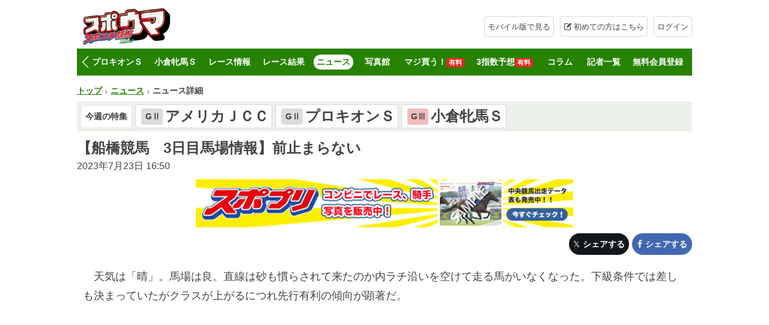

--- FILE ---
content_type: text/html; charset=UTF-8
request_url: https://keiba.sponichi.co.jp/news/20230723s00004049541000c
body_size: 50306
content:
<!DOCTYPE html>
<html lang="ja">
    <head>
        <!-- Global site tag (gtag.js) - Google Analytics -->
<script async src="https://www.googletagmanager.com/gtag/js?id=UA-156341132-1"></script>
<script>
  window.dataLayer = window.dataLayer || [];
  function gtag(){dataLayer.push(arguments);}
  gtag('js', new Date());
  gtag('config', 'UA-156341132-1');
  gtag('config', 'G-FTNHGNMVCT');
</script>

                        <script async src="https://securepubads.g.doubleclick.net/tag/js/gpt.js"></script>
            <script>
            window.googletag = window.googletag || {cmd: []};
            googletag.cmd.push(function() {
                // 2023/11/10 PCの場合、記事画像の有無に関わらず広告非表示に変更
                // googletag.defineSlot('/36797461/keibaweb/PC/article/article_rec', [[336, 280], [300, 250]], 'div-gpt-ad-1692865330436-0').addService(googletag.pubads());
                googletag.defineSlot('/36797461/keibaweb/PC/article/sticky', [[728, 90], [970, 90]], 'div-gpt-ad-1692865437483-0').addService(googletag.pubads());
                googletag.defineSlot('/36797461/keibaweb/PC/article/under_article_rec', [[336, 280], [300, 250]], 'div-gpt-ad-1692865184318-0').addService(googletag.pubads());
                googletag.defineSlot('/36797461/keibaweb/PC/article/under_article_rec2', [[336, 280], [300, 250]], 'div-gpt-ad-1692865382904-0').addService(googletag.pubads());
                googletag.defineSlot('/36797461/keibaweb/PC/article/underside_banner', [[336, 280], [300, 250]], 'div-gpt-ad-1692865504430-0').addService(googletag.pubads());
                googletag.defineSlot('/36797461/keibaweb/PC/article/underside_banner2', [[336, 280], [300, 250]], 'div-gpt-ad-1692865545163-0').addService(googletag.pubads());
                googletag.pubads().enableSingleRequest();
                googletag.enableServices();
            });
            </script>
            
<meta name="google-site-verification" content="zG-sxl5sfdq1eZubHa3NigCjGUXstjMcuDWz1ay-Rx8" />

<meta charset="utf-8">
<meta http-equiv="X-UA-Compatible" content="IE=edge">
<meta name="csrf-token" content="oQREe8QhtYN19lQumMic4QFJdstPlKoFCVM9kehV">
<meta name="viewport" content="width=device-width, initial-scale=1, shrink-to-fit=no, user-scalable=no">
<meta name="keywords" content="スポニチ競馬,スポニチ,スポウマ,スポーツニッポン,競馬予想,万哲,オサム,マジ買う">
<meta name="author" content="">
<meta name="description" content="　天気は「晴」。馬場は良。直線は砂も慣らされて来たのか内ラチ沿いを空けて走る馬がいなくなった。下級条件では差しも決まっていたがクラスが上がるにつれ先行有利の傾向が顕著だ。">
    <meta property="og:site_name" content="スポニチ競馬Web">
    <meta property="og:title" content="【船橋競馬　3日目馬場情報】前止まらない ― スポニチ競馬Web"/>
    <meta property="og:description" content="　天気は「晴」。馬場は良。直線は砂も慣らされて来たのか内ラチ沿いを空けて走る馬がいなくなった。下級条件では差しも決まっていたがクラスが上がるにつれ先行有利の傾向が顕著だ。"/>
            
        <meta property="og:image" content="https://keiba.sponichi.co.jp/front/images/common/sponichikeibaweb_sns002.jpg"/>
        <meta property="og:url" content="https://keiba.sponichi.co.jp/news/20230723s00004049541000c"/>
    <meta property="og:type" content="article"/>
    <meta name="twitter:card" content="summary_large_image">
<title>【船橋競馬　3日目馬場情報】前止まらない - スポニチ競馬Web</title>

<!-- Custom fonts for this template-->
<link href="https://keiba.sponichi.co.jp/vendor/fontawesome-free/css/all.min.css" rel="stylesheet" type="text/css">

<!-- Page level plugin CSS-->
<link href="https://keiba.sponichi.co.jp/vendor/datatables/dataTables.bootstrap4.css" rel="stylesheet">

<!-- toastr -->
<link rel="stylesheet" href="https://keiba.sponichi.co.jp/css/toastr/toastr.min.css" />

<!-- bundle css -->
<link rel="stylesheet" href="/front/css/app.css?id=c4683077c9f90223a98b">

<link rel="shortcut icon" type="image/x-icon" href="/common/images/favicon.ico">


<link rel="stylesheet" href="https://keiba.sponichi.co.jp/css/swiper/swiper.min.css" />
        <link rel="stylesheet" href="/front/css/annex.css">
    <link rel="stylesheet" href="/css/flickity.css">
    </head>
    <body class=" theme-pc ">
        <div class="wrapper ">
            <header class="l-container header" data-component="global-header">
        <div class="header-inner">
        
        <h1 class="header-title">
            <a href="/"></a>
        </h1>
                <form name="frm_switch_view" method="POST">
            <input type="hidden" name="_token" value="oQREe8QhtYN19lQumMic4QFJdstPlKoFCVM9kehV">        </form>
                            <a class="btn  ml-auto  header-btn" onclick="event.preventDefault();switch_view_type('sp');">モバイル版で見る</a>
                            <a href="https://keiba.sponichi.co.jp/lp" class="btn header-icon header-beginner header-btn  ml-3 ">初めての方はこちら</a>
            <a href="https://keiba.sponichi.co.jp/login" class="btn header-login header-btn">ログイン</a>
            </div>
    <nav class="header-navigation swiper-container">
    <ul class="header-navigation-list swiper-wrapper">
        <li class="header-navigation-item  swiper-slide">
            <a href="/">トップ</a>
        </li>
        
                                    <li class="header-navigation-item  swiper-slide">
                    <a href="/tokusyu/830">アメリカＪＣＣ</a>
                </li>
                                                <li class="header-navigation-item  swiper-slide">
                    <a href="/tokusyu/831">プロキオンＳ</a>
                </li>
                                                <li class="header-navigation-item  swiper-slide">
                    <a href="/tokusyu/832">小倉牝馬Ｓ</a>
                </li>
                            
        <li class="header-navigation-item  swiper-slide">
            <a href="/race">レース情報</a>
        </li>
        
        <li class="header-navigation-item  swiper-slide">
            <a href="https://keiba.sponichi.co.jp/race_result">レース結果</a>
        </li>
        
        <li class="header-navigation-item is-current  swiper-slide">
            <a href="/news">ニュース</a>
        </li>
        
                <li class="header-navigation-item  swiper-slide">
            <a href="/photo_studio">写真館</a>
        </li>
                
        <li class="header-navigation-item  swiper-slide">
            <a href="https://keiba.sponichi.co.jp/majikau">マジ買う！<span class="label label-alert-primary">有料</span></a>
        </li>
        
        <li class="header-navigation-item  swiper-slide">
            <a href="/3index">3指数予想<span class="label label-alert-primary">有料</span></a>
        </li>
        
        <li class="header-navigation-item  swiper-slide">
            <a href="/column">コラム</a>
        </li>
        
        <li class="header-navigation-item  swiper-slide">
            <a href="/writer">記者一覧</a>
        </li>
        
                    <li class="header-navigation-item  swiper-slide">
                <a href="/lp">無料会員登録</a>
            </li>
                
        
            </ul>
    <div><div class="swiper-button-prev"></div></div>
    <div><div class="swiper-button-next"></div></div>
</nav>
</header>
            
            <main class="l-container main">
                
    <nav class="breadcramubs">
        <ul class="breadcramubs-list">
                            <li class="breadcramubs-item">
                                            <a href="/">トップ</a>
                                    </li>
                            <li class="breadcramubs-item">
                                            <a href="/news">ニュース</a>
                                    </li>
                            <li class="breadcramubs-item">
                                            <strong>ニュース詳細</strong>
                                    </li>
                    </ul>
    </nav>

    <div class="feature-navigation">
        <div class="feature-navigation-title">今週の特集</div>
        <div class="feature-navigation-links">
                    <a href="/tokusyu/830">
                <div class="feature-navigation-link">
                                            <span class="grade_icon wb g2">GⅡ</span>
                                        <strong class="feature-navigation-text">アメリカＪＣＣ</strong>
                </div>
            </a>
                    <a href="/tokusyu/831">
                <div class="feature-navigation-link">
                                            <span class="grade_icon wb g2">GⅡ</span>
                                        <strong class="feature-navigation-text">プロキオンＳ</strong>
                </div>
            </a>
                    <a href="/tokusyu/832">
                <div class="feature-navigation-link">
                                            <span class="grade_icon wb g3">GⅢ</span>
                                        <strong class="feature-navigation-text">小倉牝馬Ｓ</strong>
                </div>
            </a>
                </div>
    </div>

    <div class="title-main ">
    <h1 class="title-main-heading">【船橋競馬　3日目馬場情報】前止まらない</h1>
            <strong class="title-main-date">2023年7月23日 16:50</strong>
    </div>

            <div class="banner  mb-3 ">
                    <a class="" href="https://sponichi.jp/spopri/?getkind=K">
                <img src="/images/banner/zOMa6M18H1xUtAyOXyTih4YyqBNPBXLxUclBP489.png" alt="">
            </a>
            </div>
    
    <div class="sns">
    <div class="sns-item">
        <a class="btn btn-md btn-twitter btn-twitter-before sns-btn" target="_blank" data-type="tw" href="https://twitter.com/intent/tweet?url=https://keiba.sponichi.co.jp/news/20230723s00004049541000c&text=【船橋競馬　3日目馬場情報】前止まらない ― スポニチ競馬Web">シェアする</a>
    </div>
    <div class="sns-item">
        <a class="btn btn-md btn-facebook btn-facebook-before sns-btn" target="_blank" data-type="fb" href="https://www.facebook.com/sharer.php?src=bm&u=https://keiba.sponichi.co.jp/news/20230723s00004049541000c&t=【船橋競馬　3日目馬場情報】前止まらない ― スポニチ競馬Web">シェアする</a>
    </div>
</div>

    <input type="hidden" name="is_display_article_ads" id="is_display_article_ads" value="1">
    <input type="hidden" name="article_ads_type" value="news_pc">

    <section class="article-topics ">
            <div class="article-topics-float-left" id="article_topics_float_area">
                    </div>
        <div class="article-topics-paragraph">
                        
                                            <p class="article-texts">　天気は「晴」。馬場は良。直線は砂も慣らされて来たのか内ラチ沿いを空けて走る馬がいなくなった。下級条件では差しも決まっていたがクラスが上がるにつれ先行有利の傾向が顕著だ。</p>
                    </div>
    </section>

    
                        <div class="ads flex half">
                <!-- /36797461/keibaweb/PC/article/under_article_rec -->
                <div id='div-gpt-ad-1692865184318-0' style='min-width: 300px; min-height: 250px;'>
                    <script>
                    googletag.cmd.push(function() { googletag.display('div-gpt-ad-1692865184318-0'); });
                    </script>
                </div>

                <!-- /36797461/keibaweb/PC/article/under_article_rec2 -->
                <div id='div-gpt-ad-1692865382904-0' style='min-width: 300px; min-height: 250px;'>
                    <script>
                    googletag.cmd.push(function() { googletag.display('div-gpt-ad-1692865382904-0'); });
                    </script>
                </div>
            </div>
            
          <div class="item" data-block="component-test">
    <div data-block="main">
        <div data-block="article">
            <div class="mt10 mb10" data-component="article-carousel" data-js-component="ArticleCarousel">

                <div class="btn-prev"><i></i></div>
                <div class="btn-next"><i></i></div>

                <div class="carousel-wrapper">
                        
                                                <div class="cell-group">
                        
                        <a href="/feature/horseracing/ajcc">
                            <figure>
                                <img src="https://www.sponichi.co.jp//gamble/images/tokusyu/ajcc2025.webp"/>
                            </figure>
                            <p>
                                AJCC
                            </p>
                        </a>

                        

                        
                        
                        <a href="/feature/horseracing/procyons">
                            <figure>
                                <img src="https://www.sponichi.co.jp//gamble/images/tokusyu/procyon2025.webp"/>
                            </figure>
                            <p>
                                プロキオンＳ
                            </p>
                        </a>

                                                </div>
                        

                        
                                                <div class="cell-group">
                        
                        <a href="/feature/horseracing/kokurahinbas">
                            <figure>
                                <img src="https://www.sponichi.co.jp//gamble/images/tokusyu/kokurahinbas2025.webp"/>
                            </figure>
                            <p>
                                小倉牝馬S
                            </p>
                        </a>

                        

                        
                        
                        <a href="/feature/keibaentertainment">
                            <figure>
                                <img src="https://www.sponichi.co.jp//gamble/images/tokusyu/keibaentertainment.webp"/>
                            </figure>
                            <p>
                                競馬エンタメ
                            </p>
                        </a>

                                                </div>
                        

                        
                                                <div class="cell-group">
                        
                        <a href="/feature/localgraderace">
                            <figure>
                                <img src="https://www.sponichi.co.jp//gamble/images/tokusyu/localgraderace.webp"/>
                            </figure>
                            <p>
                                地方競馬情報
                            </p>
                        </a>

                        

                        
                        
                        <a href="/feature/overseasrace">
                            <figure>
                                <img src="https://www.sponichi.co.jp//gamble/images/tokusyu/overseasrace.webp"/>
                            </figure>
                            <p>
                                海外競馬
                            </p>
                        </a>

                                                </div>
                        

                        
                                                <div class="cell-group">
                        
                        <a href="/feature/takeyutaka">
                            <figure>
                                <img src="https://www.sponichi.co.jp//gamble/images/tokusyu/takeyutaka.webp"/>
                            </figure>
                            <p>
                                武　豊
                            </p>
                        </a>

                        

                        
                        
                        <a href="/feature/lemaire">
                            <figure>
                                <img src="https://www.sponichi.co.jp//gamble/images/tokusyu/lemaire.webp"/>
                            </figure>
                            <p>
                                クリストフ・ルメール
                            </p>
                        </a>

                                                </div>
                        

                        
                                                <div class="cell-group">
                        
                        <a href="/feature/nagashimamanami">
                            <figure>
                                <img src="https://www.sponichi.co.jp//gamble/images/tokusyu/nagashimamanami.webp"/>
                            </figure>
                            <p>
                                永島まなみ
                            </p>
                        </a>

                        

                        
                        
                        <a href="/feature/fukunagayuichi">
                            <figure>
                                <img src="https://www.sponichi.co.jp//gamble/images/tokusyu/fukunaga2.webp"/>
                            </figure>
                            <p>
                                福永祐一
                            </p>
                        </a>

                                                </div>
                        

                        
                                                <div class="cell-group">
                        
                        <a href="/feature/andokatsumi">
                            <figure>
                                <img src="https://www.sponichi.co.jp//gamble/images/tokusyu/andokatsumi.webp"/>
                            </figure>
                            <p>
                                安藤勝己
                            </p>
                        </a>

                        

                        
                        
                        <a href="/feature/grade_race_list">
                            <figure>
                                <img src="https://www.sponichi.co.jp//gamble/images/tokusyu/race_grade_list.webp"/>
                            </figure>
                            <p>
                                地方海外G1出馬表
                            </p>
                        </a>

                                                </div>
                        

                                        </div>
            </div>
<div class="figure-list-more" style="width: 85%"><a class="figure-list-more-link" href="/feature">特集をもっと見る</a></div>
        </div>
    </div>
</div>


    
            <div class="title-primary ">
    <h3 class="title-primary-heading">
        特集
            </h3>
        <div style="clear: both;"></div>
</div>

        <div class="feature feature-link">
            <div class="feature-content">
                <div class="feature-top">
                                            <span class="grade_icon wb g2">GⅡ</span>
                                        <strong class="feature-title">第67回アメリカＪＣＣ</strong>
                </div>
                                    <span class="feature-text">4歳上OP 特指 国際 別定 芝外・2200m</span>
                                <div class="feature-btns btn-wrapper">
                    <a href="/tokusyu/830" class="btn btn-sm btn-primary feature-link-url">特集ページへ</a>
                    <a href="/race/20260125/1/11" class="btn btn-sm btn-primary btn-newspaper-before feature-race-link">想定新聞へ</a>
                </div>
                            </div>
        </div>
            <div class="feature feature-link">
            <div class="feature-content">
                <div class="feature-top">
                                            <span class="grade_icon wb g2">GⅡ</span>
                                        <strong class="feature-title">第31回プロキオンＳ</strong>
                </div>
                                    <span class="feature-text">4歳上OP 指定 国際 別定 ダ・1800m</span>
                                <div class="feature-btns btn-wrapper">
                    <a href="/tokusyu/831" class="btn btn-sm btn-primary feature-link-url">特集ページへ</a>
                    <a href="/race/20260125/3/11" class="btn btn-sm btn-primary btn-newspaper-before feature-race-link">想定新聞へ</a>
                </div>
                            </div>
        </div>
            <div class="feature feature-link">
            <div class="feature-content">
                <div class="feature-top">
                                            <span class="grade_icon wb g3">GⅢ</span>
                                        <strong class="feature-title">第2回小倉牝馬Ｓ</strong>
                </div>
                                    <span class="feature-text">4歳上OP 特指 国際 牝馬 ハンデ 芝・2000m</span>
                                <div class="feature-btns btn-wrapper">
                    <a href="/tokusyu/832" class="btn btn-sm btn-primary feature-link-url">特集ページへ</a>
                    <a href="/race/20260124/8/11" class="btn btn-sm btn-primary btn-newspaper-before feature-race-link">想定新聞へ</a>
                </div>
                            </div>
        </div>
        


            <div class="title-primary ">
    <h3 class="title-primary-heading">
        2023年7月23日のニュース
            </h3>
        <div style="clear: both;"></div>
</div>

        <div class="figure-list-twitter">
        <div >
            <ul class="figure-list  figure-list-half  figure-list-news ">
                                    <li class="figure-list-item">

                                                    
                            <div class="figure-list-image photo">
                                <img  src="//www.sponichi.co.jp/gamble/news/2023/07/23/jpeg/20230723s00004048611000p_thum.webp" alt="">
                                                </div>

                        <div class="figure-list-body">
                            <strong class="figure-list-title">
                                                                    <a href="/news/20230723s00004048612000c">
                                                                    【中京記念】8番人気セルバーグが重賞初V　松山「最後までしぶとく脚を使ってくれました」
                                </a>
                            </strong>
                                                        <time class="figure-list-time">2023年7月23日 17:54</time>
                                                                                                                                        </div>
                    </li>
                                    <li class="figure-list-item">

                                                    
                            <div class="figure-list-image photo">
                                <img  src="//www.sponichi.co.jp/gamble/news/2023/07/23/jpeg/20230723s00004048599000p_thum.webp" alt="">
                                                </div>

                        <div class="figure-list-body">
                            <strong class="figure-list-title">
                                                                    <a href="/news/20230723s00004048603000c">
                                                                    松山弘平　夏の中京開催リーディングに輝く「みなさまのおかげで取ることができました」
                                </a>
                            </strong>
                                                        <time class="figure-list-time">2023年7月23日 17:48</time>
                                                                                                                                        </div>
                    </li>
                                    <li class="figure-list-item">

                                                    
                            <div class="figure-list-image photo">
                                <img  src="//www.sponichi.co.jp/gamble/news/2023/07/23/jpeg/20230723s00004048594000p_thum.webp" alt="">
                                                </div>

                        <div class="figure-list-body">
                            <strong class="figure-list-title">
                                                                    <a href="/news/20230723s00004048596000c">
                                                                    第3回中京競馬広報大使・高田純次　中京記念表彰式に登場「とても見応えのあるレースでした」
                                </a>
                            </strong>
                                                        <time class="figure-list-time">2023年7月23日 17:39</time>
                                                                                                                                        </div>
                    </li>
                                    <li class="figure-list-item">

                                                    
                            <div class="figure-list-image photo">
                                <img  src="//www.sponichi.co.jp/gamble/news/2023/07/23/jpeg/20230723s00004048501000p_thum.webp" alt="">
                                                </div>

                        <div class="figure-list-body">
                            <strong class="figure-list-title">
                                                                    <a href="/news/20230723s00004048483000c">
                                                                    【中京記念】1番人気ルージュスティリア3着　藤原師「寄られてつまずいた」
                                </a>
                            </strong>
                                                        <time class="figure-list-time">2023年7月23日 16:59</time>
                                                                                                                                        </div>
                    </li>
                                    <li class="figure-list-item">

                                                    
                            <div class="figure-list-image photo">
                                <img  src="//www.sponichi.co.jp/gamble/news/2023/07/23/jpeg/20230723s00004048545000p_thum.webp" alt="">
                                                </div>

                        <div class="figure-list-body">
                            <strong class="figure-list-title">
                                                                    <a href="/news/20230723s00004048549000c">
                                                                    【中京記念】ディヴィーナ2着　M・デムーロ「良く伸びている」「勝った馬は楽だったね」
                                </a>
                            </strong>
                                                        <time class="figure-list-time">2023年7月23日 16:55</time>
                                                                                                                                        </div>
                    </li>
                                    <li class="figure-list-item">

                                                    
                            <div class="figure-list-image news">
                                <img  src="/front/images/dummy/news/0.jpg" alt="">
                                                </div>

                        <div class="figure-list-body">
                            <strong class="figure-list-title">
                                                                    <a href="/news/20230723s00004049541000c">
                                                                    【船橋競馬　3日目馬場情報】前止まらない
                                </a>
                            </strong>
                                                        <time class="figure-list-time">2023年7月23日 16:50</time>
                                                                                                                                        </div>
                    </li>
                                    <li class="figure-list-item">

                                                    
                            <div class="figure-list-image photo">
                                <img  src="//www.sponichi.co.jp/gamble/news/2023/07/23/jpeg/20230723s00004048534000p_thum.webp" alt="">
                                                </div>

                        <div class="figure-list-body">
                            <strong class="figure-list-title">
                                                                    <a href="/news/20230723s00004048538000c">
                                                                    【安達太良S】チェイスザドリームがV　津村「踏ん張ってくれました」
                                </a>
                            </strong>
                                                        <time class="figure-list-time">2023年7月23日 16:45</time>
                                                                                                                                        </div>
                    </li>
                                    <li class="figure-list-item">

                                                    
                            <div class="figure-list-image photo">
                                <img  src="//www.sponichi.co.jp/gamble/news/2023/07/23/jpeg/20230723s00004048494000p_thum.webp" alt="">
                                                </div>

                        <div class="figure-list-body">
                            <strong class="figure-list-title">
                                                                    <a href="/news/20230723s00004048476000c">
                                                                    【中京記念】鮮やか逃走！セルバーグが重賞初制覇
                                </a>
                            </strong>
                                                        <time class="figure-list-time">2023年7月23日 15:40</time>
                                                                                                                                        </div>
                    </li>
                                    <li class="figure-list-item">

                                                    
                            <div class="figure-list-image photo">
                                <img  src="//www.sponichi.co.jp/gamble/news/2023/07/23/jpeg/20230723s00004048463000p_thum.webp" alt="">
                                                </div>

                        <div class="figure-list-body">
                            <strong class="figure-list-title">
                                                                    <a href="/news/20230723s00004048469000c">
                                                                    札幌10R制した武豊　自身歴代4位の単勝高配当、3270円！歴代1位は15年6月27日の阪神11R
                                </a>
                            </strong>
                                                        <time class="figure-list-time">2023年7月23日 15:29</time>
                                                                                                                                        </div>
                    </li>
                                    <li class="figure-list-item">

                                                    
                            <div class="figure-list-image photo">
                                <img  src="//www.sponichi.co.jp/gamble/news/2023/07/22/jpeg/20230722s00004048417000p_thum.webp" alt="">
                                                </div>

                        <div class="figure-list-body">
                            <strong class="figure-list-title">
                                                                    <a href="/news/20230723s00004048448000c">
                                                                    【大倉山特別】武豊シルバーブレッドがV！！9番人気、単勝32・7倍の伏兵導いた
                                </a>
                            </strong>
                                                        <time class="figure-list-time">2023年7月23日 14:57</time>
                                                                                                                                        </div>
                    </li>
                                    <li class="figure-list-item">

                                                    
                            <div class="figure-list-image photo">
                                <img  src="//www.sponichi.co.jp/gamble/news/2023/07/23/jpeg/20230723s00004048425000p_thum.webp" alt="">
                                                </div>

                        <div class="figure-list-body">
                            <strong class="figure-list-title">
                                                                    <a href="/news/20230723s00004048426000c">
                                                                    永島まなみ　JRAキャリアハイの22勝目！中京8RでV「もっと勝てるように」
                                </a>
                            </strong>
                                                        <time class="figure-list-time">2023年7月23日 14:42</time>
                                                                                                                                        </div>
                    </li>
                                    <li class="figure-list-item">

                                                    
                            <div class="figure-list-image photo">
                                <img  src="//www.sponichi.co.jp/gamble/news/2023/07/23/jpeg/20230723s00004048403000p_thum.webp" alt="">
                                                </div>

                        <div class="figure-list-body">
                            <strong class="figure-list-title">
                                                                    <a href="/news/20230723s00004048405000c">
                                                                    【中京6R】衝撃の圧勝！初ダートのサーマルソアリングが2秒2ぶっちぎり　同コースの最大タイム差を更新
                                </a>
                            </strong>
                                                        <time class="figure-list-time">2023年7月23日 14:12</time>
                                                                                                                                        </div>
                    </li>
                                    <li class="figure-list-item">

                                                    
                            <div class="figure-list-image news">
                                <img  src="/front/images/dummy/news/5.jpg" alt="">
                                                </div>

                        <div class="figure-list-body">
                            <strong class="figure-list-title">
                                                                    <a href="/news/20230723s00004048394000c">
                                                                    【福島6R新馬】ハッピーサプライズがV　大野「きっちり差し切ってくれました」
                                </a>
                            </strong>
                                                        <time class="figure-list-time">2023年7月23日 13:40</time>
                                                                                                                                        </div>
                    </li>
                                    <li class="figure-list-item">

                                                    
                            <div class="figure-list-image news">
                                <img  src="/front/images/dummy/news/5.jpg" alt="">
                                                </div>

                        <div class="figure-list-body">
                            <strong class="figure-list-title">
                                                                    <a href="/news/20230723s00004048387000c">
                                                                    【福島5R新馬】2・5億円の高額馬インビジブルセルフ初陣V　戸崎「プレッシャーはありました」
                                </a>
                            </strong>
                                                        <time class="figure-list-time">2023年7月23日 13:31</time>
                                                                                                                                        </div>
                    </li>
                                    <li class="figure-list-item">

                                                    
                            <div class="figure-list-image photo">
                                <img  src="//www.sponichi.co.jp/gamble/news/2023/07/23/jpeg/20230723s00004048375000p_thum.webp" alt="">
                                                </div>

                        <div class="figure-list-body">
                            <strong class="figure-list-title">
                                                                    <a href="/news/20230723s00004048377000c">
                                                                    【中京5R新馬】レイデオロ産駒マテンロウゴールドがV　川田「精神面の成長が伴えば、いい走りができる」
                                </a>
                            </strong>
                                                        <time class="figure-list-time">2023年7月23日 13:08</time>
                                                                                                                                        </div>
                    </li>
                                    <li class="figure-list-item">

                                                    
                            <div class="figure-list-image photo">
                                <img  src="//www.sponichi.co.jp/gamble/news/2023/07/23/jpeg/20230723s00004048374000p_thum.webp" alt="">
                                                </div>

                        <div class="figure-list-body">
                            <strong class="figure-list-title">
                                                                    <a href="/news/20230723s00004048376000c">
                                                                    【札幌5R新馬戦】ステレンボッシュが不利を乗り越え初勝利
                                </a>
                            </strong>
                                                        <time class="figure-list-time">2023年7月23日 13:02</time>
                                                                                                                                        </div>
                    </li>
                                    <li class="figure-list-item">

                                                    
                            <div class="figure-list-image photo">
                                <img  src="//www.sponichi.co.jp/gamble/news/2023/07/22/jpeg/20230723s00004049125000p_thum.webp" alt="">
                                                </div>

                        <div class="figure-list-body">
                            <strong class="figure-list-title">
                                                                    <a href="/news/20230723s00004049126000c">
                                                                    【盛岡11R・ハヤテスプリント】スタードラマーの重賞初制覇だ
                                </a>
                            </strong>
                                                        <time class="figure-list-time">2023年7月23日 09:30</time>
                                                                                                                                        </div>
                    </li>
                                    <li class="figure-list-item">

                                                    
                            <div class="figure-list-image photo">
                                <img  src="//www.sponichi.co.jp/gamble/news/2023/07/22/jpeg/20230723s00004049129000p_thum.webp" alt="">
                                                </div>

                        <div class="figure-list-body">
                            <strong class="figure-list-title">
                                                                    <a href="/news/20230723s00004049131000c">
                                                                    夏休みは牧場に「やじ馬」を見に行こう
                                </a>
                            </strong>
                                                        <time class="figure-list-time">2023年7月23日 09:30</time>
                                                                                                                                        </div>
                    </li>
                                    <li class="figure-list-item">

                                                    
                            <div class="figure-list-image photo">
                                <img  src="//www.sponichi.co.jp/gamble/news/2023/07/22/jpeg/20230723s00004049135000p_thum.webp" alt="">
                                                </div>

                        <div class="figure-list-body">
                            <strong class="figure-list-title">
                                                                    <a href="/news/20230723s00004049136000c">
                                                                    【佐賀5R・アルタイル特別】エイヨーカルム本格化
                                </a>
                            </strong>
                                                        <time class="figure-list-time">2023年7月23日 09:30</time>
                                                                                                                                        </div>
                    </li>
                                    <li class="figure-list-item">

                                                    
                            <div class="figure-list-image photo">
                                <img  src="//www.sponichi.co.jp/gamble/news/2023/07/22/jpeg/20230723s00004049139000p_thum.webp" alt="">
                                                </div>

                        <div class="figure-list-body">
                            <strong class="figure-list-title">
                                                                    <a href="/news/20230723s00004049140000c">
                                                                    【佐賀6R・吉野ヶ里記念】リュウノシンゲン　夏馬の本領発揮！
                                </a>
                            </strong>
                                                        <time class="figure-list-time">2023年7月23日 09:30</time>
                                                                                                                                        </div>
                    </li>
                            </ul>
                                </div>
            </div>
    
                        <div class="ads flex half">
                <!-- /36797461/keibaweb/PC/article/underside_banner -->
                <div id='div-gpt-ad-1692865504430-0' style='min-width: 300px; min-height: 250px;'>
                    <script>
                    googletag.cmd.push(function() { googletag.display('div-gpt-ad-1692865504430-0'); });
                    </script>
                </div>

                <!-- /36797461/keibaweb/PC/article/underside_banner2 -->
                <div id='div-gpt-ad-1692865545163-0' style='min-width: 300px; min-height: 250px;'>
                    <script>
                    googletag.cmd.push(function() { googletag.display('div-gpt-ad-1692865545163-0'); });
                    </script>
                </div>
            </div>
            
            <div class="ads sticky">
                            <!-- /36797461/keibaweb/PC/article/sticky -->
                <div id='div-gpt-ad-1692865437483-0' style='min-width: 728px; min-height: 90px;'>
                    <script>
                    googletag.cmd.push(function() { googletag.display('div-gpt-ad-1692865437483-0'); });
                    </script>
                </div>
                    </div>
    
    
            </main>
            <div class="l-container pagetop hide-pc">
    <button class="pagetop-btn js-pagetop">ページトップへ</button>
</div>

            
            <footer class="footer">
    <div class="footer-top">
        <div class="l-container">
            <ul class="footer-list">
                <li class="footer-item">
                    <a href="/faq">よくあるご質問</a>
                </li>
                <li class="footer-item">
                    <a href="/help">ヘルプ</a>
                </li>
                <li class="footer-item">
                    <a href="/contact">お問い合わせ</a>
                </li>
                <li class="footer-item">
                    <a href="/terms_of_service">利用規約</a>
                </li>
                <li class="footer-item">
                    <a href="https://sponichi.jp/privacy/">プライバシーポリシー</a>
                </li>
                <li class="footer-item">
                    <a href="/posts_guide">投稿ガイドライン</a>
                </li>
                <li class="footer-item">
                    <a href="/special_commercial_law">特定商取引法に基づく表記</a>
                </li>
                <li class="footer-item">
                    <a href="https://sponichi.jp/usage-agreement/privacy-policy/#情報の外部送信について">情報の外部送信について</a>
                </li>
            </ul>
            <p class="footer-title text-center">sponichi-keiba</p>
        </div>
    </div>
    <div class="footer-bottom">
        <div class="l-container">
            <small class="footer-copy">Copyright © SPORTS NIPPON NEWSPAPERS.<br class="hide-pc"> All Rights Reserved.</small>
            <p class="footer-text">Sponichi Annexに掲載の記事・写真・カット等の転載を禁じます。<br class="hide-pc">すべての著作権はスポーツニッポン新聞社と情報提供者に帰属します。</p>
        </div>
    </div>
</footer>
        </div>
        <script src="/front/js/app.js?id=c3a691e2be2da3d8c721" defer></script>
        <!-- Bootstrap core JavaScript-->
        <script src="https://keiba.sponichi.co.jp/vendor/jquery/jquery.min.js"></script>
        <script src="https://keiba.sponichi.co.jp/vendor/bootstrap/js/bootstrap.bundle.min.js"></script>
        <!-- Core plugin JavaScript-->
        <script src="https://keiba.sponichi.co.jp/vendor/jquery-easing/jquery.easing.min.js"></script>
        <!-- toastr -->
        <script src="https://keiba.sponichi.co.jp/js/toastr/toastr.min.js"></script>
        <script src="https://keiba.sponichi.co.jp/js/toastr.js" defer></script>

        <script src="https://keiba.sponichi.co.jp/js/front/message_modal.js?v=1.1"></script>
        <script src="https://keiba.sponichi.co.jp/js/front/overlay.js" defer></script>

        
        <script src="https://keiba.sponichi.co.jp/js/front/browser.js?v=1.1" defer></script>
        
        
        <script src="https://keiba.sponichi.co.jp/js/front/user_notify.js"></script>

        <script src="https://keiba.sponichi.co.jp/js/swiper/swiper.min.js"></script>
        <script src="https://keiba.sponichi.co.jp/js/swiper/swiper.min.js.map"></script>
        <script src="https://keiba.sponichi.co.jp/js/front/header_navigation.js?v=1.0"></script>

        <script src="https://keiba.sponichi.co.jp/js/front/view_type.js" defer></script>
        
        <script src="https://cdn.webpush.jp/js/pushone.js" charset="utf-8" data-bptoken="1dfc020f7ef40db4d71732df593f3634d2d8132006c892a7c1d01d131326c355"></script>
            <script src="https://keiba.sponichi.co.jp/js/front/feature_parts.js" defer></script>
    <script src="https://keiba.sponichi.co.jp/js/front/article_ads.js?v=1.2" defer></script>
    <script src="https://keiba.sponichi.co.jp/js/front/infeed_ads.js" defer></script>
    <script type="text/javascript" src="/js/flickity.pkgd.min.js" defer></script>
    <script type="text/javascript" src="/js/flickity.js" defer></script>
    </body>
</html>


--- FILE ---
content_type: text/html; charset=utf-8
request_url: https://www.google.com/recaptcha/api2/aframe
body_size: 267
content:
<!DOCTYPE HTML><html><head><meta http-equiv="content-type" content="text/html; charset=UTF-8"></head><body><script nonce="lwzhAbnsmccaNFbxOI2VXQ">/** Anti-fraud and anti-abuse applications only. See google.com/recaptcha */ try{var clients={'sodar':'https://pagead2.googlesyndication.com/pagead/sodar?'};window.addEventListener("message",function(a){try{if(a.source===window.parent){var b=JSON.parse(a.data);var c=clients[b['id']];if(c){var d=document.createElement('img');d.src=c+b['params']+'&rc='+(localStorage.getItem("rc::a")?sessionStorage.getItem("rc::b"):"");window.document.body.appendChild(d);sessionStorage.setItem("rc::e",parseInt(sessionStorage.getItem("rc::e")||0)+1);localStorage.setItem("rc::h",'1769000814946');}}}catch(b){}});window.parent.postMessage("_grecaptcha_ready", "*");}catch(b){}</script></body></html>

--- FILE ---
content_type: text/css
request_url: https://keiba.sponichi.co.jp/front/css/annex.css
body_size: 9541
content:

*[data-component="tokushu-theme-grid"] {
  display: flex;
  flex-wrap: wrap;
  margin-bottom: auto;
  margin-left: auto;
}
*[data-component="tokushu-theme-grid"] *[data-component="tokushu-theme"] {
  flex-shrink: 0;
  flex-grow: 0;
  width: 224px;
  margin-right: 9px;
  margin-bottom: 9px;
}
*[data-component="tokushu-theme-grid"] *[data-component="tokushu-theme"] figure {
  height: 84px;
}
*[data-component="tokushu-theme-grid"] *[data-component="tokushu-theme"] .title {
  font-size: 16px;
  line-height: 24px;
}
/*
*[data-component="tokushu-theme-grid"] *[data-component="tokushu-theme"]:nth-child(3n) {
  margin-right: 0;
}
*/

*[data-block="cols2"] {
  display: flex;
  justify-content: space-between;
}
*[data-block="cols2"] > * {
  width: 336px;
}

*[data-block="cols2"] *[data-component="tokushu-theme"] figure {
  height: 126px;
}
*[data-block="cols2"] *[data-component="tokushu-theme"] figcaption {
  text-align: left;
}


*[data-component="tokushu-theme"]:hover figure img {
  opacity: 0.5;
}
*[data-component="tokushu-theme"]:hover figcaption {
  text-decoration: underline;
}
*[data-component="tokushu-theme"] figure {
  display: flex;
  width: 100%;
  height: 259px;
  background-color: #eeeeee;
  position: relative;
  color: #ffffff;
  font-weight: bold;
  align-items: center;
  justify-content: center;
}
*[data-component="tokushu-theme"] figure img {
  width: 100%;
  height: 100%;
  display: block;
  position: absolute;
  left: 0;
  top: 0;
  opacity: 1;
  transition-property: opacity;
  transition-duration: 0.2s;
  transition-timing-function: cubic-bezier(0.028, 0.768, 0.712, 0.917);
  transition-delay: 0s;
  will-change: opacity;
}
*[data-component="tokushu-theme"] figure:before {
  content: "";
  z-index: 2;
  position: absolute;
  left: 0;
  top: 0;
  width: 100%;
  height: 100%;
  display: block;
  background-color: #000000;
  opacity: 0.4;
}


*[data-component="tokushu-theme"] figure .title {
  position: relative;
  z-index: 3;
  text-align: center;
  font-size: 20px;
  line-height: 30px;
}
*[data-component="tokushu-theme"] figcaption {
  font-size: 14px;
  text-align: center;
  color: #818181;
  margin-top: 5px;
  margin-bottom: 10px;
  line-height: 21px;
  /* autoprefixer: ignore next */
  display: -webkit-box;
  /* autoprefixer: ignore next */
  -webkit-box-orient: vertical;
  -webkit-line-clamp: 2;
  overflow: hidden;
  height: 42px;
}
*[data-block="cols2"] *[data-component="tokushu-theme"] figure {
  height: 126px;
}
*[data-block="cols2"] *[data-component="tokushu-theme"] figcaption {
  text-align: left;
}
*[data-component="tokushu-topics"] *[data-component="tokushu-theme"] figure {
  height: 180px;
}
*[data-component="tokushu-topics"] + *[data-component="tokushu-topics"] {
  margin-top: -20px;
}
*[data-component="tokushu-theme-grid"] {
  display: flex;
  flex-wrap: wrap;
  margin-bottom: 40px;
}
*[data-component="tokushu-theme-grid"] *[data-component="tokushu-theme"] {
  flex-shrink: 0;
  flex-grow: 0;
  width: 224px;
  margin-right: 9px;
  margin-bottom: 9px;
}
*[data-component="tokushu-theme-grid"] *[data-component="tokushu-theme"] figure {
  height: 84px;
}
*[data-component="tokushu-theme-grid"] *[data-component="tokushu-theme"] .title {
  font-size: 16px;
  line-height: 24px;
}
/*
*[data-component="tokushu-theme-grid"] *[data-component="tokushu-theme"]:nth-child(3n) {
  margin-right: 0;
}
*/

*[data-component="category-header"] {
  box-sizing: border-box;
  padding-top: 5px;
  background-color: #ffffff;
  height: 66px;
  border-top: 2px solid #d8d8d8;
  font-size: 20px;
  display: flex;
  align-items: center;
  justify-content: space-between;
  line-height: 26px;
}
*[data-component="sub-category-header"] {
  font-size: 18px;
  color: #333333;
  line-height: 1.5;
  margin-bottom: 5px;
}
*[data-component="h2-category-header"] {
  box-sizing: border-box;
  background-color: #f4f4f4;
  height: 50px;
  border-top: 1px solid #e6e6e6;
  border-bottom: 1px solid #e6e6e6;
  font-size: 16px;
  display: flex;
  align-items: center;
  justify-content: space-between;
  padding-left: 7px;
}

*[data-component="section-header"] {
  background-color: #ffffff;
  height: 56px;
  border-top: 2px solid #d8d8d8;
  font-size: 16px;
  display: flex;
  align-items: center;
  justify-content: space-between;
}
*[data-component="section-header"].thin {
  font-size: 14px;
  border-top: 1px solid #e6e6e6;
  height: 48px;
}
*[data-component="section-header"].small {
  font-size: 14px;
  height: 48px;
}
*[data-component="section-header"].border-bottom {
  border-bottom: 1px solid #e6e6e6;
}
*[data-component="section-header"] a.arrow {
  width: 100%;
  height: 100%;
  display: flex;
  align-items: center;
  color: #000000;
  padding-left: 3px;
  font-weight: bold;
}
*[data-component="section-header"] a.arrow:before {
  top: -2px;
  margin-right: 10px;
  width: 6px;
  height: 6px;
  display: inline-block;
  position: relative;
  content: "";
  border-top: 1px solid #2E59AE;
  border-right: 1px solid #2E59AE;
  -webkit-transform: rotate(45deg);
          transform: rotate(45deg);
}
*[data-component="section-header"] a.arrow:hover {
  text-decoration: underline;
}
*[data-component="section-header"] a img {
  opacity: 1;
  transition-property: opacity;
  transition-duration: 0.2s;
  transition-timing-function: cubic-bezier(0.028, 0.768, 0.712, 0.917);
  transition-delay: 0s;
}
*[data-component="section-header"] a img:hover {
  opacity: 0.5;
}
*[data-component="section-header"] .search-result {
  font-size: 12px;
  font-weight: normal;
  margin-left: 15px;
  position: relative;
  top: 1px;
}
*[data-component="section-header"] .search-result strong {
  font-weight: bold;
  color: #2E59AE;
  font-size: 14px;
  margin-right: 5px;
}


*[data-component="article-carousel"] {
  position: relative;
  background-color: #484848;
  height: 220px;
  overflow: hidden;
  width: 70%;
  margin: 0px auto;
}
*[data-component="article-carousel"] .carousel-wrapper {
  width: 620px; 
  /*width: 80%; */
  margin: 20px auto;
}
*[data-component="article-carousel"] .cell-group {
  margin-right: 10px;
}
*[data-component="article-carousel"] .cell-group a:first-child {
  margin-bottom: 10px;
}
*[data-component="article-carousel"] a {
  position: relative;
  width: 204px;
  height: 85px;
  display: flex;
  align-items: flex-end;
  padding-bottom: 5px;
}
*[data-component="article-carousel"] figure {
  width: 100%;
  height: 100%;
  display: block;
  position: absolute;
  left: 0;
  top: 0;
  overflow: hidden;
  background-color: #eeeeee;
}
*[data-component="article-carousel"] figure img {
  width: 100%;
  height: auto;
  opacity: 1;
  transition-property: opacity;
  transition-duration: 0.2s;
  transition-timing-function: cubic-bezier(0.028, 0.768, 0.712, 0.917);
  transition-delay: 0s;
}
*[data-component="article-carousel"] figure:after {
  content: "";
  width: 100%;
  height: 100%;
  display: block;
  position: absolute;
  left: 0;
  top: 0;
  background-image: linear-gradient(to bottom, rgba(0, 0, 0, 0) 0, rgba(0, 0, 0, 0.75) 75%);
}
*[data-component="article-carousel"] a:hover img {
  opacity: 0.5;
}
*[data-component="article-carousel"] p {
  position: relative;
  color: #ffffff;
  font-size: 15px;
  font-weight: bold;
  line-height: 24px;
  padding-left: 15px;
  padding-right: 15px;
}
*[data-component="article-carousel"] .btn-prev,
*[data-component="article-carousel"] .btn-next {
  width: 45px;
  height: 100%;
  display: block;
  display: flex;
  justify-content: center;
  align-items: center;
  cursor: pointer;
  background-color: transparent;
  transition-property: background-color;
  transition-duration: 0.2s;
  transition-timing-function: cubic-bezier(0.028, 0.768, 0.712, 0.917);
  transition-delay: 0s;
}
*[data-component="article-carousel"] .btn-prev:hover,
*[data-component="article-carousel"] .btn-next:hover {
  background-color: rgba(255, 255, 255, 0.5);
}
*[data-component="article-carousel"] .btn-prev {
  position: absolute;
  left: 0;
  top: 0;
}
*[data-component="article-carousel"] .btn-prev i {
  left: 4px;
  width: 20px;
  height: 20px;
  display: inline-block;
  position: relative;
  content: "";
  border-top: 3px solid #ffffff;
  border-right: 3px solid #ffffff;
  -webkit-transform: rotate(-135deg);
          transform: rotate(-135deg);
}
*[data-component="article-carousel"] .btn-next {
  position: absolute;
  top: 0;
  right: 0;
}
*[data-component="article-carousel"] .btn-next i {
  left: -4px;
  width: 20px;
  height: 20px;
  display: inline-block;
  position: relative;
  content: "";
  border-top: 3px solid #ffffff;
  border-right: 3px solid #ffffff;
  -webkit-transform: rotate(45deg);
          transform: rotate(45deg);
}


*[data-component="drop-down-link"] {
  position: relative;
}
*[data-component="drop-down-link"] select {
  -webkit-appearance: none;
  background-color: #ffffff;
  font-size: 14px;
  color: #515151;
  border-radius: 2px;
  padding: 3px 60px 3px 10px;
  box-sizing: border-box;
  height: 28px;
  border: 1px solid #979797;
  position: relative;
  z-index: 1;
}
*[data-component="drop-down-link"]:after {
  width: 5px;
  height: 5px;
  display: inline-block;
  position: relative;
  content: "";
  border-top: 2px solid #ffffff;
  border-right: 2px solid #ffffff;
  -webkit-transform: rotate(135deg);
          transform: rotate(135deg);
  z-index: 3;
  pointer-events: none;
  position: absolute;
  right: 10px;
  top: 8px;
}
*[data-component="drop-down-link"]:before {
  content: "";
  width: 28px;
  height: 28px;
  display: block;
  background-color: #979797;
  position: absolute;
  right: 0;
  top: 0;
  border-radius: 2px;
  z-index: 2;
  pointer-events: none;
}


--- FILE ---
content_type: application/javascript
request_url: https://keiba.sponichi.co.jp/js/front/header_navigation.js?v=1.0
body_size: 453
content:
$(function() {
    // ヘッダーメニューをスライド可能に
    var $active_tab = $('.swiper-wrapper li.is-current');

    // アクティブなタブを画面内に表示する
    var init_current = $active_tab.length ? $('.swiper-wrapper li').index($active_tab) : 0;
    var swiper = new Swiper('.swiper-container', {
        slidesPerView: 'auto',
        spaceBetween: 10,
        initialSlide: init_current,
        navigation: {
            nextEl: '.swiper-button-next',
            prevEl: '.swiper-button-prev',
        }
    });
});


--- FILE ---
content_type: application/javascript
request_url: https://keiba.sponichi.co.jp/js/toastr.js
body_size: 594
content:
$(function () {
    // 3秒後に消えるトースターを画面右上に表示
    toastr.options = {
        "closeButton": false,
        "debug": false,
        "newestOnTop": false,
        "progressBar": false,
        "positionClass": "toast-top-center",
        "preventDuplicates": true,
        "onclick": null,
        "timeOut": "3000",
        "extendedTimeOut": "1000",
        "showEasing": "swing",
        "hideEasing": "linear"
    }
});

function toastr_success(msg) {
    toastr["success"](msg);
}

function toastr_info(msg) {
    toastr["info"](msg);
}

function toastr_warning(msg) {
    toastr["warning"](msg);
}

function toastr_error(msg) {
    toastr["error"](msg);
}


--- FILE ---
content_type: application/javascript
request_url: https://keiba.sponichi.co.jp/js/flickity.js
body_size: 316
content:
$(function () {

    $('.carousel-wrapper').flickity({
        cellAlign: "left",
        wrapAround: true,
        prevNextButtons: false,
        pageDots: false,
        percentPosition: false
    });


    $('.btn-next').on('click', function() {
      $('.carousel-wrapper').flickity('next');
    });

    $('.btn-prev').on('click', function() {
      $('.carousel-wrapper').flickity('previous');
    });

});






--- FILE ---
content_type: application/javascript; charset=utf-8
request_url: https://fundingchoicesmessages.google.com/f/AGSKWxWRdlaiiluzaha39sUtR7aVwMic8PkS2-zmmmhWWP65PCoQa5ILNffqujRqCaui6uJ6adDZp_IiF__tSiMzaPpE7dhxvK7FTGGcjIynUDxdtKPYSJMJLlVy0z9_fgoTDUEz0I3z2Q==?fccs=W251bGwsbnVsbCxudWxsLG51bGwsbnVsbCxudWxsLFsxNzY5MDAwODE1LDMzMjAwMDAwMF0sbnVsbCxudWxsLG51bGwsW251bGwsWzcsOSw2XSxudWxsLDIsbnVsbCwiZW4iLG51bGwsbnVsbCxudWxsLG51bGwsbnVsbCwxXSwiaHR0cHM6Ly9rZWliYS5zcG9uaWNoaS5jby5qcC9uZXdzLzIwMjMwNzIzczAwMDA0MDQ5NTQxMDAwYyIsbnVsbCxbWzgsIjlvRUJSLTVtcXFvIl0sWzksImVuLVVTIl0sWzE5LCIyIl0sWzE3LCJbMF0iXSxbMjQsIiJdLFsyNSwiW1s5NTM0MDI1Miw5NTM0MDI1NF1dIl0sWzI5LCJmYWxzZSJdXV0
body_size: 211
content:
if (typeof __googlefc.fcKernelManager.run === 'function') {"use strict";this.default_ContributorServingResponseClientJs=this.default_ContributorServingResponseClientJs||{};(function(_){var window=this;
try{
var qp=function(a){this.A=_.t(a)};_.u(qp,_.J);var rp=function(a){this.A=_.t(a)};_.u(rp,_.J);rp.prototype.getWhitelistStatus=function(){return _.F(this,2)};var sp=function(a){this.A=_.t(a)};_.u(sp,_.J);var tp=_.ed(sp),up=function(a,b,c){this.B=a;this.j=_.A(b,qp,1);this.l=_.A(b,_.Pk,3);this.F=_.A(b,rp,4);a=this.B.location.hostname;this.D=_.Fg(this.j,2)&&_.O(this.j,2)!==""?_.O(this.j,2):a;a=new _.Qg(_.Qk(this.l));this.C=new _.dh(_.q.document,this.D,a);this.console=null;this.o=new _.mp(this.B,c,a)};
up.prototype.run=function(){if(_.O(this.j,3)){var a=this.C,b=_.O(this.j,3),c=_.fh(a),d=new _.Wg;b=_.hg(d,1,b);c=_.C(c,1,b);_.jh(a,c)}else _.gh(this.C,"FCNEC");_.op(this.o,_.A(this.l,_.De,1),this.l.getDefaultConsentRevocationText(),this.l.getDefaultConsentRevocationCloseText(),this.l.getDefaultConsentRevocationAttestationText(),this.D);_.pp(this.o,_.F(this.F,1),this.F.getWhitelistStatus());var e;a=(e=this.B.googlefc)==null?void 0:e.__executeManualDeployment;a!==void 0&&typeof a==="function"&&_.To(this.o.G,
"manualDeploymentApi")};var vp=function(){};vp.prototype.run=function(a,b,c){var d;return _.v(function(e){d=tp(b);(new up(a,d,c)).run();return e.return({})})};_.Tk(7,new vp);
}catch(e){_._DumpException(e)}
}).call(this,this.default_ContributorServingResponseClientJs);
// Google Inc.

//# sourceURL=/_/mss/boq-content-ads-contributor/_/js/k=boq-content-ads-contributor.ContributorServingResponseClientJs.en_US.9oEBR-5mqqo.es5.O/d=1/exm=ad_blocking_detection_executable,kernel_loader,loader_js_executable,web_iab_tcf_v2_signal_executable/ed=1/rs=AJlcJMwtVrnwsvCgvFVyuqXAo8GMo9641A/m=cookie_refresh_executable
__googlefc.fcKernelManager.run('\x5b\x5b\x5b7,\x22\x5b\x5bnull,\\\x22sponichi.co.jp\\\x22,\\\x22AKsRol_KsqxUPDeNWcVUzqctIJ-4k41nkXYTx22JGcao01GeZBZuZkBXHzWlSQnnonWxfLFJFwIEUdOvqrV8Bt_mXDTKdFKwZcepPDaTbS_Yg9N6PNqJgKlU1M_VMIwc5hwkmF5QGgwN1xFZdWbewDRWSLEePfQ8hQ\\\\u003d\\\\u003d\\\x22\x5d,null,\x5b\x5bnull,null,null,\\\x22https:\/\/fundingchoicesmessages.google.com\/f\/AGSKWxXqlLShYmNm-_7FwYz_HksYd8hJk_dIRk5knkWaTHUq9amk3LUDYZtHe0Jxy4fLNQQKYUR5F5g4tWtMu_A_CMq8IUvy9CET5yJyNwHrT_Dc1-bTYPt5T49Hon4fcf4gd4QIi3OzCA\\\\u003d\\\\u003d\\\x22\x5d,null,null,\x5bnull,null,null,\\\x22https:\/\/fundingchoicesmessages.google.com\/el\/AGSKWxWt_vMFQxK3mktT_U6o35k4RTxpuXJEQLkAWKATFG9bSAUzs6iRQ8dFItp8dNujtfHjbdGv4mo81mRPaNe_39z5NVNEJFCUWopIy7GmrjK7UwPzgUflCLVmpuvZVt78bmfhzQwUzg\\\\u003d\\\\u003d\\\x22\x5d,null,\x5bnull,\x5b7,9,6\x5d,null,2,null,\\\x22en\\\x22,null,null,null,null,null,1\x5d,null,\\\x22Privacy and cookie settings\\\x22,\\\x22Close\\\x22,null,null,null,\\\x22Managed by Google. Complies with IAB TCF. CMP ID: 300\\\x22\x5d,\x5b3,1\x5d\x5d\x22\x5d\x5d,\x5bnull,null,null,\x22https:\/\/fundingchoicesmessages.google.com\/f\/AGSKWxVImScWpXLWGtsyfw4fr3iTAuRQaqmmmV9h6QXb_v1zr4dSxoqvSG0GWIUFPEsKS5mQzoa3RG8dEHFHPKrCDmHvq3yVhHNxfe8N31nNa4n6zrmwONGRrOsTOtnQYgCQqBc0Dzw1NA\\u003d\\u003d\x22\x5d\x5d');}

--- FILE ---
content_type: application/javascript; charset=utf-8
request_url: https://fundingchoicesmessages.google.com/f/AGSKWxXQ1AR_k0hgfRiFIWWcoWh3mFSpyw02mwoB_0OmrQemikFmkg6pUO3B8uRQ9Xt8l0KRAyNo8z3KcicdtZOOcIY-cgXogo2KTon6_HREH0kKEH9UYBKVCvMv3yaUTfSbP5IF5a0TDhx2cq84DA5IpREqh2xgwyKE28sizSVTDffK771UuhEUSp5DjttU/_-ads.gif/adlist_/headermktgpromoads./ad_box2._html5/ads.
body_size: -1290
content:
window['c1ab045e-cef9-425f-a0de-cbe54d51a72c'] = true;

--- FILE ---
content_type: application/javascript
request_url: https://keiba.sponichi.co.jp/js/front/article_ads.js?v=1.2
body_size: 1934
content:
// 広告タグの追加
$(function () {
    if ($('#is_display_article_ads').val()) {
        var ads_type = $('input[name=article_ads_type]').val();
        ArticleAds.showArticleAds(ads_type);
    }
});

var ArticleAds = {
    ads_tag : '<div class="ads ads-article {class}">{ads}</div>',// 共通タグ
    news_pc : '<!-- /36797461/keibaweb/PC/article/article_rec --><div id="div-gpt-ad-1692865330436-0" style="min-width: 300px; min-height: 250px;"><script>googletag.cmd.push(function() { googletag.display("div-gpt-ad-1692865330436-0"); });</script></div>',
    news_sp : '<!-- /36797461/keibaweb/SP/article/article_banner --><div id="div-gpt-ad-1692865805307-0" style="min-width: 300px; min-height: 250px;"><script>googletag.cmd.push(function() { googletag.display("div-gpt-ad-1692865805307-0"); });</script></div>',
    column_pc : '<!-- /36797461/keibaweb/PC/column/article --><div id="div-gpt-ad-1693386771994-0" style="min-width: 300px; min-height: 250px;"><script>googletag.cmd.push(function() { googletag.display("div-gpt-ad-1693386771994-0"); });</script></div>',
    column_sp : '<!-- /36797461/keibaweb/SP/column/article --><div id="div-gpt-ad-1693387887637-0" style="min-width: 300px; min-height: 250px;"><script>googletag.cmd.push(function() { googletag.display("div-gpt-ad-1693387887637-0"); });</script></div>',
    showArticleAds : function (ads_type) {
        let ads = this[ads_type];
        if (ads_type.includes('pc')) {
            // 2023/11/10 PCの場合、記事画像の有無に関わらず広告非表示に変更
            // PCの場合、記事画像のすぐ下 or 画像表示箇所に表示
            // $('#article_topics_float_area').append(this.ads_tag.replace(/\{ads\}/g, ads).replace('{class}', ''));
        } else {
            // SPの場合、記事(.article-texts)の第一段落下に表示
            let first_paragraph = $('.article-texts br+br').first();
            first_paragraph.after(this.ads_tag.replace(/\{ads\}/g, ads).replace('{class}', 'mb-5'));
        }
    }
}
